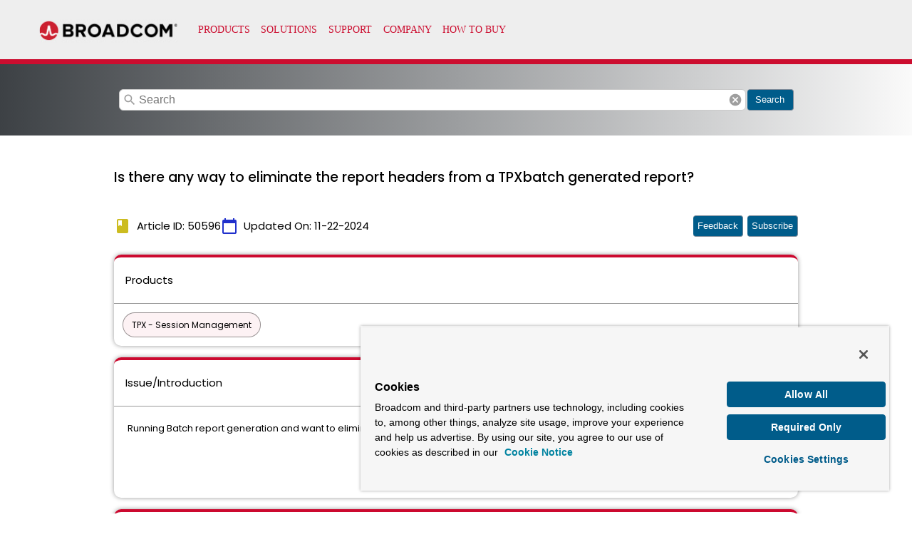

--- FILE ---
content_type: text/html; charset=utf-8
request_url: https://knowledge.broadcom.com/external/article/50596/is-there-any-way-to-eliminate-the-report.html
body_size: 8211
content:
<!DOCTYPE html>
<html lang="en">
    <head>
        <!-- OneTrust Cookies Consent Notice start for broadcom.com -->
        <!-- <script src="https://cdn.cookielaw.org/scripttemplates/otSDKStub.js"  type="text/javascript" charset="UTF-8" data-domain-script="6a5fee8c-80be-4b9a-ab7e-b607e3f8ad3e-test" ></script> -->
        <script id="cookieScript" src="https://cdn.cookielaw.org/scripttemplates/otSDKStub.js"  type="text/javascript" charset="UTF-8" data-domain-script="6a5fee8c-80be-4b9a-ab7e-b607e3f8ad3e" ></script>
        <script type="text/javascript">
        function OptanonWrapper() { }
        </script>
        <!-- OneTrust Cookies Consent Notice end for broadcom.com -->

        <!-- OneTrust Cookies Settings button start -->
        <button id="ot-sdk-btn" class="ot-sdk-show-settings">Cookie Settings</button>
        <!-- OneTrust Cookies Settings button end -->     
        
        <!-- Google Tag Manager -->
        <script>
            (function (w, d, s, l, i) {
                  w[l] = w[l] || [];
                  w[l].push({
                    'gtm.start': new Date().getTime(),
                    event: 'gtm.js'
                  });
                  var f = d.getElementsByTagName(s)[0],
                    j = d.createElement(s),
                    dl = l != 'dataLayer' ? '&l=' + l : '';
                  j.async = true;
                  j.src =
                    'https://www.googletagmanager.com/gtm.js?id=' + i + dl;
                  f.parentNode.insertBefore(j, f);
            })(window, document, 'script', 'dataLayer', 'GTM-KF7XWD');

        </script>
        <!-- End Google Tag Manager -->
        <title>Is there any way to eliminate the report headers from a TPXbatch generated report?</title>
        <link rel="icon" type="image/x-icon" href="https://knowledge.broadcom.com/broadcom-log.png">
        <meta name="description" content="  ">
        <script type="application/ld+json">{"@context":"http://schema.org","@type":"Article","name":"TPX - Session Management","alternateName":"TPX - Session Management","datePublished":"11-22-2024 04:29","dateModified":"11-22-2024 04:29","mainEntityOfPage":{"@type":"Webpage","URL":"https://knowledge.broadcom.com/external/article/50596"},"keywords":"N/A","url":"https://knowledge.broadcom.com/external/article/50596"},"author":"Broadcom Inc","headline":"Is there any way to eliminate the report headers from a TPXbatch generated report?","publisher":{"@type":"Organization","name":"Broadcom Inc","logo":{"@type":"ImageObject","url":""}},"aggregateRating":{"@type":"AggregateRating","ratingValue":"","ratingCount":""}}
        </script>
        <link rel="canonical" href="https://knowledge.broadcom.com/external/article/50596/is-there-any-way-to-eliminate-the-report.html">

        <meta name="viewport" content="width=device-width, initial-scale=1">
        <link href="https://fonts.googleapis.com/icon?family=Material+Icons" rel="stylesheet">
        <link href="https://fonts.googleapis.com/css?family=Poppins:300,400,500" rel="stylesheet">

        <!--SU Scripts-->
        <script type="text/javascript" src="https://searchunify.broadcom.com/resources/Allow/an.js?uid=1fd47e1f-f7d9-11ea-beba-0242ac12000b" defer=""></script>
        <style>
            body {
                --wolken-primary-color: #CC092F;
                --wolken-primary-color-light: #CC092F0D;
                --wolken-primary-complimentory-color:  #2030CC;
                --wolken-accent-complimentory-color:  #CCBC20;
                background: #FFFFFF;
                height: 100vh;
                padding: 0;
                margin: 0; 
                font-size: 16px;
            }

            #onetrust-consent-sdk{
             font-family: "Segoe UI",Roboto,"Helvetica Neue",Arial,"Noto Sans",sans-serif,"Apple Color Emoji","Segoe UI Emoji","Segoe UI Symbol","Noto Color Emoji";   
             font-family: "Gotham-Book",sans-serif;   
            }

            #ot-sdk-btn.ot-sdk-show-settings{
                display: none;
            }

            * {
                box-sizing: border-box;
            }

            h1,
            h2,
            h3,
            h4, 
            h5,
            h6 {
                margin: 12px 0;
            }
            h1{
                line-height: 28px;
            }

            h2{
                line-height: 24px;
            }
            /* newly added for INC01200689 */
            img {
                         height: auto !important;
                         max-width: 100% !important;
            }
            .wolken-h3 {
                font: 500 19px/32px Poppins;
            }

            .wolken-h4 {
                font: 400 15px/24px Poppins;
            }

            .wolken-h5 {
                font: 400 13px/20px Poppins;
            }

            .flex-column {
                display: flex;
                flex-direction: column;
            }

            .flex-row {
                display: flex;
                flex-direction: row;
            }

            .column-gap-16 > *:not(:last-child) {
                margin-bottom: 16px;
            }

            .row-gap-16 > *:not(:last-child) {
                margin-right: 16px;
            }

            .row-gap-8 > *:not(:last-child) {
                margin-right: 8px;
            }

            .row-gap{
                margin: 10px 15px;
            }

            .row-align-space-between-center {
                place-content: center space-between;
                align-items: center;
            }

            .row-align-center-center {
                place-content: center;
                align-items: center;
            }

            .custom-header, .custom-footer {
                max-height: 100%;
                width: 100%;
                display: block;
                border: 0;
            }

            .search-bar{
                border: 1px solid #cacaca;
                width: calc(100%);
                outline: none;
                padding: 12px 0;
                padding-left: 15px !important;
                text-indent: 12px;
                font-family: arial,sans-serif;
                font-size: 16px;
                line-height: 24px;
                height: 30px;
                white-space: pre;
                overflow: auto;
                box-sizing: border-box;
                display: block;
                border-radius: 6px;
            }

            .show_more, .show_less{
                    width: auto !important;
            }

            .search-button-container{
                padding: 0 16px;
                display: flex;
                align-items: center;
                /* place-content: end; */
                margin-bottom: 5px !important;
                place-content: center;
                margin-bottom: 5px !important;
                width: 100%;
                background: transparent linear-gradient(90deg, #3D4145 0%, #FAFAFA 100%) 0% 0% no-repeat padding-box !important;
                background-repeat: no-repeat;
            }

            .search-bar-container{
                width: 880px;
                display: flex;
                height: 100px;
                align-items: center;
            }

            .material-icon-search{
                cursor:pointer;
                align-self: center;
                font-size: 20px;
                color: #00000061;
            }

            .article-updated-time {
                flex: 0 0 auto;
                align-items: center;
            }

            .article-updated-date-icon {
                color: var(--wolken-accent-complimentory-color);
            }

            .article-updated-date-icon_cal{
                color: var(--wolken-primary-complimentory-color);
            }


            .article-detail-card {
                box-shadow: 0px 0px 6px #00000066;
                border-top: 4px solid var(--wolken-primary-color);
                border-radius: 10px;
                width: 100%;
            }

            .article-detail-card-header {
                padding: 8px 16px;
                border-bottom: 1px solid #00000066;
            }

            .article-detail-card-content {
                padding: 8px 16px;
                max-width: 100%;
                overflow: auto;
            }

            .like_dislike_btn {
                cursor: pointer;
            }

            .product-container {
                display: flex;
                flex-direction: row;
                flex-wrap: wrap;
                padding: 8px;
            }

            .product-chip {
                padding: 4px 12px;
                margin: 4px;
                background: var(--wolken-primary-color-light);
                border: 1px solid #00000066;
                border-radius: 50px;
                font: 400 12px/25px Poppins;
                color: #000000;
            }

            .attachment-container {
                display: flex;
                flex-direction: row;
                flex-wrap: wrap;
            }

            .attachment-card {
                box-shadow: 0px 0px 2px #00000033;
                border-radius: 4px;
                margin: 8px;
            }

            .attachment-card:hover {
                box-shadow: 0px 0px 4px #00000033;
            }

            .attachment-name {
                padding: 0px 8px;
                font: 400 12px/18px Poppins;
            }

            .attachment-download {
                padding: 8px 12px;
                color: #ffffff;
                background: var(--wolken-primary-color);
                border-radius: 4px;
                height: 100%;
                cursor: pointer;
            }

            .attachment-download-icon {
                font-size: 16px;
                height: 16px;
                width: 16px;
            }

            .text-ellipsis {
                white-space: nowrap;
                overflow: hidden;
                text-overflow: ellipsis;
            }

            .article-page {
                position: relative;
            }

            .loader-container {
                position: absolute;
                top: 0;
                left: 0;
                width: 100%;
                background-color: #ffffff;
                z-index: 1;
            }

            .article-container {
                display: none;
                position: absolute;
                top: 0;
                left: 0;
                z-index: 0;
                width: 100%;
            }

            .wolken-footer {
                width: 100%;
                height: 30px;
                padding: 0 16px;
                background-color: var(--wolken-primary-color-light);
                place-content: center flex-end;
                align-items: center;
            }

            .wolken-footer-content {
                text-decoration: none;
                cursor: pointer;
                font: 400 12px/10px Poppins;
            }

            table {
                table-layout: fixed;
                border: 1px solid;
                border-collapse: collapse;
                white-space: initial;
                word-break: break-word;
            }

            table td, table th {
                border: 1px solid;
                border-collapse: collapse;
                padding: 10px;
            }

            .alert_style{
                         background-color: rgb(209, 119, 119);
                         padding: 5px 5px 5px 5px;
                         border-radius: 5px 5px 5px 5px;
                    }
                    .kb_article_alert {
                         font-weight: bold; font-size: 15px;
                    }

            @media all and (min-width: 1200px) {
              .wolken-content-container {
                max-width: 1170px;
                width: 100%;
                margin: auto;
                padding: 16px 0px;
              }

              .article-header {
                display: flex;
                flex-direction: row;
                place-content: flex-start space-between;
                align-items: flex-start;
                margin-top: 10px !important;
              }

              .article-ruler{
                border: 2px solid var(--wolken-primary-color);
                    width: 10px;
                    width: 100%;
                    position: absolute;
                    top:135px;
                    left:0;
                    right:0;
              }

              .article-header > div:not(:last-child) {
                margin-right: 16px;
              }
              .article-header-info{
               display: flex;
               align-items: center;
               justify-content: space-between;
              }
              .article-header-details{
                display: flex;
                flex-direction: row;
                place-content: flex-start start;
                align-items: flex-start;
                gap: 16px;
              }
              .article-header-info > div:not(:last-child) {
                margin-right: 16px;
              }
            }

            @media all and (min-width: 1440px) {
              .wolken-content-container {
                max-width: 1400px;
                margin: auto;
              }
            }

            @media all and (min-width: 1199px) {
              .wolken-content-container {
                max-width: 930px;
                margin: auto;
              }
            }

            @media all and (min-width: 992px) {
              .wolken-content-container {
                max-width: 960px;
                margin: auto;
              }
            }

            @media all and (max-width: 1199px){
                .wolken-content-container {
                    width: 100%;
                    padding: 16px;
                }

                .attachment {
                    width: 25%;
                }

                .article-header {
                    display: flex;
                    flex-direction: row;
                    place-content: flex-start space-between;
                    align-items: flex-start;
                  }

                  .article-header > div:not(:last-child) {
                    margin-right: 16px;
                  }
                .article-header-info{
                   display: flex;
                   flex-direction: row;
                   place-content: flex-start start;
                   align-items: flex-start;
                  }
                  .article-header-info > div:not(:last-child) {
                   margin-right: 16px;
                  }
            }

            @media all and (min-width: 768px) and (max-width: 959px) {
                .attachment {
                    width: 33.333333%;
                }

                .article-header {
                    display: flex;
                    flex-direction: column;
                  }

                  .article-header > div:not(:last-child) {
                    margin-bottom: 8px;
                  }
            }

            @media all and (max-width: 767px){
                .attachment {
                    width: 50%;
                }

                .article-header {
                    display: flex;
                    flex-direction: column;
                  }

                  .article-header > div:not(:last-child) {
                    margin-bottom: 8px;
                  }
                 .article-header-info{
                   display: flex;
                   flex-direction: row;
                   place-content: flex-start start;
                   align-items: flex-start;
                  }
                  .article-header-info > div:not(:last-child) {
                   margin-right: 16px;
                  }
            }

            .ghost-loader {
                border-radius: 5px;
                animation: shine-lines 1.5s infinite linear;
                background-image: linear-gradient(to right, rgba(211, 211, 211, 0.2) 0%, rgba(211, 211, 211, 0.7) 20%,
                    rgba(211, 211, 211, 0.9) 40%, rgba(211, 211, 211, 0.2) 100%) ;
            }

            @keyframes shine-lines {
                0% {
                    background-position: -100px;
                }

                40%, 100% {
                    background-position: 140px;
                }
            }

            .ghost-custom-header {
                width: 100%;
                height: 90px;
            }

            .ghost-article-title {
                width: 200px;
                height: 32px;
            }

            .ghost-article-date {
                width: 200px;
                height: 32px;
            }

            .ghost-article-detail-title {
                width: 150px;
                height: 24px;
            }

            .ghost-product-detail-content>div {
                width: 20%;
                height: 30px;
                padding: 4px 12px;
                margin: 4px;
                border-radius: 50px;
            }

            .ghost-article-detail-content>div:nth-child(1) {
                width: 70%;
                height: 20px
            }

            .ghost-article-detail-content>div:nth-child(2) {
                width: 20%;
                height: 30px
            }

            .ghost-article-detail-content>div:nth-child(3) {
                width: 40%;
                height: 20px
            }

            .ghost-article-detail-content>div:nth-child(4) {
                width: 30%;
                height: 15px
            }

            .ghost-article-detail-content>div:nth-child(5) {
                width: 50%;
                height: 25px
            }

            .ghost-custom-footer {
                width: 100%;
                height: 140px;
            }

            .wolken-primary-button {
                margin-left: 2px;
                /* background-color: var(--wolken-primary-color); */
                background-color: #005C8A;
                border-radius: 4px;
                box-shadow: 0 5px 6px 0rgba(0, 0, 0, 0.1);
                border: none;
                color: white;
                border: 1px solid #7e8c9a;
                border-left: none;
                text-decoration: none;
                text-align: center;
                vertical-align: middle;
                overflow: hidden;
                height: 30px;
                width: 65px;
                min-width: 65px;
                cursor: pointer;
                line-height: 0;
            }

            .wolken-primary-button .material-icons {
                font-size: 20px;
                height: 20px;
                width: 20px;
            }

            #feedback_actionMsg, #feedback_actions {
               margin: 8px 8px 8px 0px;
            }

            .icon-24{
              font-size: 20px;
            }

            span.mat-caption {
            font: 400 12px/14px Poppins;
            letter-spacing: normal;
            }

            @media screen and (-ms-high-contrast: active), (-ms-high-contrast: none) {
              /* IE10+ specific styles go here */
                    .article-updated-date-icon {
                        color: var(--wolken-primary-complimentory-color);
                        color: #ccbc20;
                    }

                    .article-updated-date-icon_cal{
                        color: var(--wolken-primary-complimentory-color);
                        color: #2030cc;
                    }

                    .article-detail-card {

                        box-shadow: 0px 0px 10px 0px rgba(68,68,68,0.6);
                        border-top: 4px solid var(--wolken-primary-color);
                        border-top-style: solid;
                        border-top-width: 4px;
                        border-top-color: rgb(204, 9, 47);
                        border-radius: 10px;
                        width: 100%;
                    }

                    .article-detail-card-header {
                        padding: 8px 16px;
                        border-bottom: 1px solid #00000066;
                        border-bottom-style: solid;
                        border-bottom-width: 1px;
                        border-bottom-color: rgba(0, 0, 0, 0.40);
                    }
                     .product-chip {
                        padding: 4px 12px;
                        margin: 4px;
                        background: var(--wolken-primary-color-light);
                        background: rgba(204, 9, 47, 0.05);
                        border: 1px solid rgba(0, 0, 0, 0.40);
                        border-style: solid;
                        border-width: 1px;
                        border-color: rgba(0, 0, 0, 0.40);
                        border-radius: 50px;
                        font: 400 12px/25px Poppins;
                        color: #000000;
                    }
                    .attachment-card {
                        box-shadow: 0px 0px 2px 0px rgba(68,68,68,0.6);
                        border-radius: 4px;
                        margin: 8px;
                    }

                    .attachment-card:hover {
                        box-shadow: 0px 0px 4px 0px rgba(68,68,68,0.6);

                    }

                    .attachment-name {
                        padding: 0px 8px;
                        font: 400 12px/18px Poppins;
                    }

                    .attachment-download {
                        padding: 8px 12px;
                        color: #ffffff;
                        background: var(--wolken-primary-color);
                        background: rgb(204, 9, 47);
                        border-radius: 4px;
                        height: 100%;
                        cursor: pointer;
                    }
                     .wolken-footer {
                        width: 100%;
                        height: 30px;
                        padding: 0 16px;
                        background-color: var(--wolken-primary-color-light);
                        background: rgba(204, 9, 47, 0.05);
                        place-content: center flex-end;
                        justify-content: flex-end;
                        align-items: center;
                    }
                    .wolken-primary-button {
                        box-shadow: 0px 3px 1px -2px rgba(0, 0, 0, 0.2), 0px 2px 2px 0px rgba(0, 0, 0, 0.14), 0px 1px 5px 0px rgba(0, 0, 0, 0.12);
                        background-color: var(--wolken-primary-color);
                        background-color: rgb(204, 9, 47);
                        color: #ffffff;
                        padding: 4px 12px;
                        font-size: 12px;
                        line-height: 24px;
                        cursor: pointer;
                        outline: 0;
                        border: none;
                        transform: translate3d(0,0,0);
                        transition: background .4s cubic-bezier(.25,.8,.25,1),box-shadow 280ms cubic-bezier(.4,0,.2,1);
                        font-family: Poppins;
                        font-weight: 500;
                        border-radius: 4px;
                    }

                    table {
                        table-layout: fixed;
                        border: 1px solid;
                        border-collapse: collapse;
                        white-space: initial;
                        word-break: break-word;
                    }

                    table td, table th {
                        border: 1px solid;
                        border-collapse: collapse;
                    }



            }

            pre {
            white-space: pre-wrap !important;
            background: #f7f7f7 !important;
            padding: 5px !important;
            }

            hr {
              margin: 20px 0;
            }
            
            hr br[data-mce-bogus] {
              display: none;
            }
            #subscribe_external_btn,#feedback_scroll_btn {
                display: none;
            }
        </style>
    </head>
    <body>
        <div class="article-page">
            <div class="article-container flex-column">

                <iframe  id = "global-header" class="custom-header" title="https://cdn.wolkenservicedesk.com/Broadcom_%20Header.html" src="https://cdn.wolkenservicedesk.com/Broadcom_%20Header.html" height="90px" ></iframe>
                <div class="search-button-container">
                    <div class="search-bar-container">
                        <span class="material-icons material-icon-search" style="margin-left: 5px;position: absolute;">search</span>
                        <input type="text" placeholder="Search" name="search" class="search-bar" id="searchBox" onkeypress="redirectOnSearch(event)">
                        <span class="material-icons material-icon-search" style="margin-left: -25px;" onclick="clearSearch()">cancel</span>
                    </div>
                    <button onclick="redirectOnSearch()" class="wolken-primary-button">
                        <!-- <span class="material-icons">search</span> -->
                        Search
                    </button>
                </div>
                <div class="wolken-content-container flex-column column-gap-16">

                    <!-- <hr class="article-ruler"> -->
                    <div class="article-header">
                        <h3 class="wolken-h3">Is there any way to eliminate the report headers from a TPXbatch generated report?</h3>

                    </div>
                    <div class="article-header-info">
                        <div class="article-header-details">
                            <div class="flex-row row-gap-8 article-updated-time">
                            <span class="material-icons article-updated-date-icon">book</span>
                            <h4 class="wolken-h4">Article ID: 50596</h4>
                        </div>
                        <div class="flex-row row-gap-8 article-updated-time">
                            <span class="material-icons article-updated-date-icon_cal">calendar_today</span>
                            <h4 class="wolken-h4">Updated On: <span id="date_time"></span></h4>
                        </div>
                        </div>
                        <div>
                            <button class="wolken-primary-button" style="width: inherit;" onClick="scrollToFeedback()" id="feedback_scroll_btn">Feedback</button>
                            <button class="wolken-primary-button" style="width: inherit;" onClick="onSubscribeArticle()" id="subscribe_external_btn">Subscribe</button>
                        </div>
                    </div>
                    <div class="article-detail-card">
                        <div class="article-detail-card-header">
                            <h4 class="wolken-h4">Products</h4>
                        </div>
                        <div class="product-container wolken-h5">
                            
                                
                                 <span class="product-chip">TPX - Session Management</span>
                                
                            
                        </div>
                        <button class="show_more flex-row row-align-center-center row-gap wolken-primary-button" onclick="showMoreItems()">Show More</button>
                        <button class="show_less flex-row row-align-center-center row-gap wolken-primary-button" onclick="showLessItems()">Show Less</button>
                    </div>

                    
                        <div class="article-detail-card">
                            <div class="article-detail-card-header">
                                <h4 class="wolken-h4">Issue/Introduction</h4>
                            </div>
                            <div class="article-detail-card-content wolken-h5">
                                <div><p><strong>&nbsp;</strong>Running Batch report generation and want to eliminate the report headers, such as "mm/dd/yy 12:01:27 Page 1" from the batch output.</p>
<p><strong>&nbsp;</strong></p>
<p>&nbsp;</p></div>
                            </div>
                        </div>
                    

                    

                    



                    
                        <div class="article-detail-card">
                            <div class="article-detail-card-header">
                                <h4 class="wolken-h4">Resolution</h4>
                            </div>
                            <div class="article-detail-card-content wolken-h5">
                                <div><p>To eliminate a report heading specify the following statement in the Batch JCL.</p>
<p><strong>SET RLINEMAX '0'</strong></p>
<p>This is documented in the <em>Batch Administration Guide</em> chapter "Using Extract Files for Reporting".</p></div>
                            </div>
                        </div>
                    

                    
                    
                    

                    <div class="feedback-section">
                        <h4 class="wolken-h3">Feedback</h4>
                        <div class="wolken-h4" id="feedback_actionMsg"></div>
                        <div class="wolken-h5">
                             <div id="feedback_actions" class="flex-row row-gap-16">
                                <div class="flex-row row-align-center-center row-gap-8 like_dislike_btn" onclick="onArticleLike()">
                                    <span class="material-icons">thumb_up</span>
                                    <span>Yes</span>
                                 </div>
                                 <div class="flex-row row-align-center-center row-gap-8 like_dislike_btn" onclick="onArticleDislike()">
                                    <span class="material-icons">thumb_down</span>
                                    <span>No</span>
                                 </div>
                             </div>
                        </div>
                    </div>

                </div>
                <div class="flex-row wolken-footer">
                    <span class="mat-caption">Powered by</span>
                      <a  target="_blank" href="https://www.wolkensoftware.com/">
                <img src="https://cdn.wolkenservicedesk.com/wolken-footer-image.png" alt="Wolken Software">
                    </a>
                </div>
                <iframe class="custom-footer" frameborder="0" scrolling="no" title="https://cdn.wolkenservicedesk.com/Broadcom_%20Footer.html" src="https://cdn.wolkenservicedesk.com/Broadcom_%20Footer.html" height="118px"></iframe>
            </div>

            <div class="loader-container flex-column">
                <div class="ghost-loader ghost-custom-header"></div>
                <div class="wolken-content-container flex-column column-gap-16">
                    <div class="flex-row row-gap-16 row-align-space-between-center">
                        <div class="ghost-loader ghost-article-title"></div>
                        <div class="ghost-loader ghost-article-date"></div>
                    </div>
                    <div class="article-detail-card">
                        <div class="article-detail-card-header">
                            <div class="ghost-loader ghost-article-detail-title"></div>
                        </div>
                        <div class="article-detail-card-content">
                            <div class="ghost-product-detail-content flex-row row-gap-16">
                                <div class="ghost-loader"></div>
                                <div class="ghost-loader"></div>
                                <div class="ghost-loader"></div>
                                <div class="ghost-loader"></div>
                                <div class="ghost-loader"></div>
                            </div>
                        </div>
                    </div>
                    <div class="article-detail-card">
                        <div class="article-detail-card-header">
                            <div class="ghost-loader ghost-article-detail-title"></div>
                        </div>
                        <div class="article-detail-card-content">
                            <div class="ghost-article-detail-content column-gap-16">
                                <div class="ghost-loader"></div>
                                <div class="ghost-loader"></div>
                                <div class="ghost-loader"></div>
                                <div class="ghost-loader"></div>
                                <div class="ghost-loader"></div>
                            </div>
                        </div>
                    </div>
                    <div class="article-detail-card">
                        <div class="article-detail-card-header">
                            <div class="ghost-loader ghost-article-detail-title"></div>
                        </div>
                        <div class="article-detail-card-content">
                            <div class="ghost-article-detail-content column-gap-16">
                                <div class="ghost-loader"></div>
                                <div class="ghost-loader"></div>
                            </div>
                        </div>
                    </div>
                    <div class="article-detail-card">
                        <div class="article-detail-card-header">
                            <div class="ghost-loader ghost-article-detail-title"></div>
                        </div>
                        <div class="article-detail-card-content">
                            <div class="ghost-article-detail-content column-gap-16">
                                <div class="ghost-loader"></div>
                                <div class="ghost-loader"></div>
                                <div class="ghost-loader"></div>
                                <div class="ghost-loader"></div>
                            </div>
                        </div>
                    </div>
                    <div class="article-detail-card">
                        <div class="article-detail-card-header">
                            <div class="ghost-loader ghost-article-detail-title"></div>
                        </div>
                        <div class="article-detail-card-content">
                            <div class="ghost-article-detail-content column-gap-16">
                                <div class="ghost-loader"></div>
                                <div class="ghost-loader"></div>
                                <div class="ghost-loader"></div>
                                <div class="ghost-loader"></div>
                                <div class="ghost-loader"></div>
                            </div>
                        </div>
                    </div>
                </div>
                <div class="ghost-loader ghost-custom-footer"></div>
            </div>
        </div>
    <script defer src="https://static.cloudflareinsights.com/beacon.min.js/vcd15cbe7772f49c399c6a5babf22c1241717689176015" integrity="sha512-ZpsOmlRQV6y907TI0dKBHq9Md29nnaEIPlkf84rnaERnq6zvWvPUqr2ft8M1aS28oN72PdrCzSjY4U6VaAw1EQ==" data-cf-beacon='{"rayId":"9c653f92cdd27929","version":"2025.9.1","serverTiming":{"name":{"cfExtPri":true,"cfEdge":true,"cfOrigin":true,"cfL4":true,"cfSpeedBrain":true,"cfCacheStatus":true}},"token":"5baa66c517e84140800b399791721079","b":1}' crossorigin="anonymous"></script>
</body>

    <script>

        var apiDomain =  'https://api-broadcomcms-software.wolkenservicedesk.com/';
        var redirectOnSearchUrl =  'https://support.broadcom.com/web/ecx/search';
        var uiDomain =  '';
        var articleId = '50596';
       var articleTitle = 'Is there any way to eliminate the report headers from a TPXbatch generated report?';
        var articlePageUrl = uiDomain+'/wolken-support/article?articleId=';
        var attachmentVos = '';
        var kb_public_page_domain = 'broadcomcms-software.wolkenservicedesk.com'
        var kbDownloadDomain = 'broadcomcms-software.wolkenservicedesk.com';
        var kbArticleNumber = '50596';
        var regularAttachment = false;
        var loginRequired = false;
        var kbParams = [{"parameterId":115,"identifier":"externalPageButton","alias":"External Page Button","active":true,"mandatory":false,"sequence":1,"enabled":false,"createEnabled":false,"detailsEnabled":true,"searchEnabled":false,"editEnabled":false,"checkForDuplicate":false,"duplicateSearchFieldIdentifier":"0","documentEnabled":false,"searchSortable":false,"createdTime":0,"createdBy":150,"updatedTime":0,"updatedBy":150,"enableMultiSelect":false,"enduserPortalEnabled":false,"kbFieldTypeId":0,"kbFieldDetails":{"fieldKey1":{"fieldIdentifier":"kbSubscription","fieldName":"Subscribe","landingPage":"external"},"fieldKey2":{"fieldIdentifier":"kbFeedback","fieldName":"Feedback","landingPage":"internal"}},"knowledgeBlock":false,"publicPageEnabled":true}];
        var externalPageButton =  kbParams.find(function(x) {
            return x.identifier === 'externalPageButton';
        });
        var kbFieldDetails = [];
        if (externalPageButton && externalPageButton.kbFieldDetails) {
        for (var key in externalPageButton.kbFieldDetails) {
            if (externalPageButton.kbFieldDetails.hasOwnProperty(key)) {
            kbFieldDetails.push(externalPageButton.kbFieldDetails[key]);
            }
        }

        if (kbFieldDetails.length > 0) {
            kbFieldDetails.forEach(function(i) {
                switch(i.fieldIdentifier) {
                    case "kbFeedback":
                        document.getElementById('feedback_scroll_btn').style.display = "inline";
                        break;
                    case "kbSubscription":
                        document.getElementById('subscribe_external_btn').style.display = "inline";
                        break;
                }
            });
        }
        }
                

        var feedbackConfigData = {};
         function onSubscribeArticle(){
            const url = `https://${kb_public_page_domain}/wolken-support/kbsearch/article?articleNumber=${kbArticleNumber}&subscribe=true`;
            const a = document.createElement('a');
            a.href = url;
            a.target = '_blank'; 
            a.rel = 'noopener noreferrer'; 
            document.body.appendChild(a);
            a.click();
            document.body.removeChild(a); 
        }
        function scrollToFeedback(){
            document.querySelector('.feedback-section').scrollIntoView({
                behavior:'smooth'
            })
        }

        document.getElementById('global-header').addEventListener('load', frameVisibilty);
        setTimeout(function ()  {
            document.getElementById('global-header').removeEventListener('load', frameVisibilty);
            frameVisibilty();
        }, 5000);

        function frameVisibilty() {
              setTimeout(function(){
                  document.getElementsByClassName('article-container')[0].style.display = 'flex';
                  document.getElementsByClassName('loader-container')[0].style.display = 'none';
              }, 1000);

            var date = document.getElementById('date_time');
            var d = '11-22-2024 04:29';
            date.innerHTML = d;
            date.innerHTML = d.split(' ')[0];

            var arr = document.getElementsByClassName("product-chip");
             if(arr.length > 15){
             document.getElementsByClassName('product-container')[0].style.overflow = 'hidden';
             document.getElementsByClassName('product-container')[0].style.height = '53px';
             document.getElementsByClassName('show_more')[0].style.display = 'block';
             document.getElementsByClassName('show_less')[0].style.display = 'none';
             }
             else{
             document.getElementsByClassName('product-container')[0].style.overflow = 'auto';
             document.getElementsByClassName('product-container')[0].style.height = 'auto';
             document.getElementsByClassName('show_more')[0].style.display = 'none';
             document.getElementsByClassName('show_less')[0].style.display = 'none';
             }
        }

          function showMoreItems(){
            document.getElementsByClassName('product-container')[0].style.overflow = 'auto';
            document.getElementsByClassName('product-container')[0].style.height = 'auto';
            document.getElementsByClassName('show_more')[0].style.display = 'none';
            document.getElementsByClassName('show_less')[0].style.display = 'block';
        }

        function showLessItems(){
            document.getElementsByClassName('product-container')[0].style.overflow = 'hidden';
            document.getElementsByClassName('product-container')[0].style.height = '53px';
            document.getElementsByClassName('show_more')[0].style.display = 'block';
            document.getElementsByClassName('show_less')[0].style.display = 'none';
        }

        function downloadAttachment(uniquefileid) {
            // var uniqueFileId = element.getAttribute('data-uniquefileid');
            //var uniqueFileId = element.dataset.uniquefileid;
            var uniqueFileId = uniquefileid;

            var form = document.createElement('form');
            form.setAttribute('method', 'post');
            form.setAttribute('action', apiDomain + 'es/attachments/download_attachment?domain='+kbDownloadDomain);
            form.setAttribute('target', '_self');
            var hiddenField = document.createElement('input');
            hiddenField.setAttribute('type', 'hidden');
            hiddenField.setAttribute('name', 'data');
            hiddenField.setAttribute('value', JSON.stringify({
                uniqueFileId: uniqueFileId
            }));
            form.appendChild(hiddenField);
            document.body.appendChild(form);
            window.open('', '_self');
            form.submit();
            form.parentNode.removeChild(form);
        }

        document.addEventListener('DOMContentLoaded', function(){
            articleViewed();
            getFeedbackConfig();
            saveArticleViewCountHistory();
        });

        function articleViewed() {
            try {

                        gza("conversion", {
                        index:"server_ws_knowledge_article" ,
                        type: 'ws_knowledge_articles_doc',
                        id: articleId,
                        rank: 1,
                        convUrl: location.href,
                        convSub: articleTitle
                    });
                } catch(error) {
                    console.log(error);
                }

            saveArticleCount('views');
        }

    function getFeedbackConfig() {
        if (kb_public_page_domain) {
        var articleFeedbackConfigRequest = new XMLHttpRequest();
        articleFeedbackConfigRequest.open('GET', apiDomain + 'es/nau/feedback/config');
            articleFeedbackConfigRequest.setRequestHeader("domain", kb_public_page_domain);
        articleFeedbackConfigRequest.send();
        articleFeedbackConfigRequest.onload = function () {
            if (articleFeedbackConfigRequest.status == 200) {
                var response = JSON.parse(articleFeedbackConfigRequest.response);
                if (response && response.data && response.data.feedbackConfigData) {
                    feedbackConfigData = response.data.feedbackConfigData;
                    loginRequired = response && response.data && response.data.feedbackConfigData && response.data.feedbackConfigData.loginRequired;
                    document.getElementById('feedback_actionMsg').innerHTML = feedbackConfigData.actionMsg;
                } else {
                    document.getElementsByClassName('feedback-section')[0].remove();
                }
            }
        };
    } else {
        console.log('Error! KB public domain is not configrued.');
    }
    }

        function saveArticleCount(countType) {
            var data = {
                articleId: articleId
            };

            data[countType] = 1;

            var formData = new FormData();
            formData.append('data', JSON.stringify(data));

        if (kb_public_page_domain) {
        var articleLikeRequest = new XMLHttpRequest();
        articleLikeRequest.open('POST', apiDomain + 'es/nau/feedback/feedback_count');
            articleLikeRequest.setRequestHeader("domain", kb_public_page_domain);
        articleLikeRequest.send(formData);
        articleLikeRequest.onload = function () {
            if (articleLikeRequest.status == 200) {
            }
        };
    } else {
        console.log('Error! KB public domain is not configrued.');
    }
    }

        function saveArticleViewCountHistory() {
            let articleViewData = new FormData();
            articleViewData.append('data', JSON.stringify({
                "articleId":articleId,
                "countType":"VIEWS"
            }));

        if (kb_public_page_domain) {
        var articleViewRequest = new XMLHttpRequest();
        articleViewRequest.open('POST', apiDomain + 'es/nau/count/save_article_count');
            articleViewRequest.setRequestHeader("domain", kb_public_page_domain);
        //articleViewRequest.withCredentials = true;
        articleViewRequest.send(articleViewData);
        articleViewRequest.onload = function () {
            if (articleViewRequest.status == 200) {
                console.log(articleViewRequest.response);
            }
        };
    } else {
        console.log('Error! KB public domain is not configrued.');
    }
    }

        function onArticleLike() {
            try {
                gza("pageRating", {
                    referer: document.referrer,
                    url: window.location.href,
                    t: document.getElementsByTagName('title')[0] ? document.getElementsByTagName('title')[0].innerText : window.location.href,
                    uid: '1fd47e1f-f7d9-11ea-beba-0242ac12000b',
                    feedback: 1
                });
                if(loginRequired === true){
                    const url = `https://${kb_public_page_domain}/wolken-support/kbsearch/article?articleNumber=${kbArticleNumber}&feedback=like`;
                    const a = document.createElement('a');
                    a.href = url;
                    a.target = '_blank'; 
                    a.rel = 'noopener noreferrer'; 
                    document.body.appendChild(a);
                    a.click();
                    document.body.removeChild(a); 
                }
            } catch(error) {
                console.log(error);
            }


            document.getElementById('feedback_actionMsg').innerHTML = feedbackConfigData.yesMsg;
            document.getElementById('feedback_actions').remove();

            saveArticleCount('likes');
        }

        function onArticleDislike() {
            saveArticleDisLikeCount();
             document.getElementById('feedback_actionMsg').innerHTML = feedbackConfigData.yesMsg;
             document.getElementById('feedback_actions').remove();
            if(loginRequired === true){
                const url = `https://${kb_public_page_domain}/wolken-support/kbsearch/article?articleNumber=${kbArticleNumber}&feedback=dislike`;
                const a = document.createElement('a');
                a.href = url;
                a.target = '_blank';
                a.rel = 'noopener noreferrer';
                document.body.appendChild(a);
                a.click();
                document.body.removeChild(a); 
            }
        }

        function redirectToFeedbackPage() {
            window.open(articlePageUrl + articleId +'&action=feedback', '_self');
        }

        function saveArticleDisLikeCount() {
            try {
                gza("pageRating", {
                    referer: document.referrer,
                    url: window.location.href,
                    t: document.getElementsByTagName('title')[0] ? document.getElementsByTagName('title')[0].innerText : window.location.href,
                    uid: '1fd47e1f-f7d9-11ea-beba-0242ac12000b',
                    feedback: 0
                });
            } catch(error) {
                console.log(error);
            }

            saveArticleCount('dislikes');
        }

        function clearSearch(){
            document.getElementById('searchBox').value = '';
        }

        function redirectOnSearch(e){
        if(e && e.keyCode === 13 || e === undefined){
        const searchText = document.getElementById('searchBox').value;
        var redirectOnSearchUrl = 'https://support.broadcom.com/web/ecx/search?searchString=' + searchText;
        window.open(redirectOnSearchUrl, '_blank');
      }
        }
    </script>
    <!-- Google Tag Manager (noscript) -->
    <noscript><iframe title="No Script" src="https://www.googletagmanager.com/ns.html?id=GTM-KF7XWD" height="0" width="0"
        style="display:none;visibility:hidden"></iframe></noscript>
    <!-- End Google Tag Manager (noscript) -->
</html>
